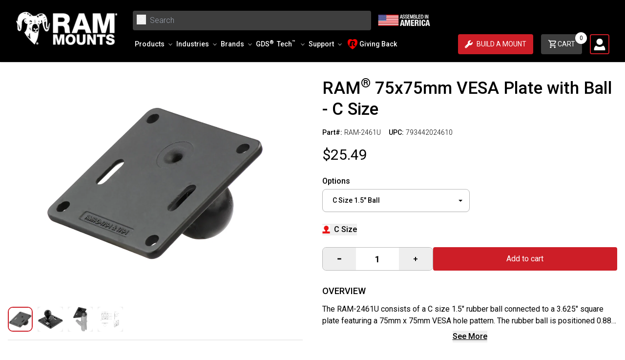

--- FILE ---
content_type: text/javascript
request_url: https://rammount.com/cdn/shop/t/395/assets/share.js?v=1127695653926336891763587006
body_size: -382
content:
customElements.get("share-button")||customElements.define("share-button",class extends HTMLElement{constructor(){super(),this.elements={shareButton:this.querySelector("button"),shareSummary:this.querySelector("summary"),closeButton:this.querySelector(".share-button__close"),successMessage:this.querySelector(".share-button__message"),urlInput:this.querySelector("input")},this.urlToShare=this.elements.urlInput?this.elements.urlInput.value:document.location.href,navigator.share?(this.mainDetailsToggle.setAttribute("hidden",""),this.elements.shareButton.classList.remove("hidden"),this.elements.shareButton.addEventListener("click",()=>{navigator.share({url:this.urlToShare,title:document.title})})):(this.addEventListener("toggle",this.toggleDetails.bind(this)),this.querySelector(".share-button__copy").addEventListener("click",this.copyToClipboard.bind(this)),this.querySelector(".share-button__close").addEventListener("click",this.close.bind(this))),this.shareToggle=this.querySelector("details")}toggleDetails(){this.open||(this.elements.successMessage.classList.add("hidden"),this.elements.successMessage.textContent="",this.elements.closeButton.classList.add("hidden"),this.elements.shareSummary.focus())}copyToClipboard(){navigator.clipboard.writeText(this.elements.urlInput.value).then(()=>{this.elements.successMessage.classList.remove("hidden"),this.elements.closeButton.classList.remove("hidden"),this.elements.closeButton.focus()})}updateUrl(url){this.urlToShare=url,this.elements.urlInput.value=url}close(){this.shareToggle.removeAttribute("open"),this.shareToggle.querySelector("summary").setAttribute("aria-expanded",!1),this.elements.successMessage.classList.add("hidden"),this.elements.closeButton.classList.add("hidden")}});
//# sourceMappingURL=/cdn/shop/t/395/assets/share.js.map?v=1127695653926336891763587006


--- FILE ---
content_type: text/javascript
request_url: https://rammount.com/cdn/shop/t/395/compiled_assets/scripts.js?v=126843
body_size: 3667
content:
(function(){var __sections__={};(function(){for(var i=0,s=document.getElementById("sections-script").getAttribute("data-sections").split(",");i<s.length;i++)__sections__[s[i]]=!0})(),function(){if(__sections__.blog)try{class SearchBlogs extends HTMLElement{constructor(){super(),this.input=this.querySelector("#blog-search"),this.results=[],this.articlesContainter=document.querySelector("[data-articles]"),this.resultsContainter=document.querySelector("[data-results]")}connectedCallback(){this.input.addEventListener("input",this.debounce(event=>{this.onChange(event)},500).bind(this))}onChange(){const searchTerm=this.input.value.trim();searchTerm.length?fetch(`/search?q=${encodeURIComponent(searchTerm)}&view=blogs&type=article`,{method:"GET"}).then(response=>response.json()).then(parsedState=>{this.results=parsedState.results,this.setResults()}).catch(error=>{console.error("Error:",error)}):(this.articlesContainter.classList.remove("hidden"),this.resultsContainter.classList.add("hidden"))}setResults(){if(this.results.length>0){let html="";for(let i=0;i<this.results.length;i++){const item=this.results[i];html+=` <div class="blog-articles__article article shadow-xl"  ><div class="card-wrapper underline-links-hover">
                  <div class="card article-card relative card-- article-card__image--medium card--media"
                    style="--ratio-percent: 66.650390625%;">
                    <div class="card__inner flex relative items-stretch grid grid-rows-1 {% if settings.card_style == 'standard' %} color-{{ settings.card_color_scheme }}{% endif %}{% if article.image and show_image or settings.card_style == 'standard' %} ratio{% endif %}" style="--ratio-percent: {{ 1 | divided_by: ratio | times: 100 }}%;">
                        <div class="article-card__image-wrapper card__media w-full relative mb-4">
                          <div class="article-card__image overflow-hidden media media--hover-effect" {% if section.settings.media_height == 'adapt' %} style="padding-bottom: {{ 1 | divided_by: article.image.aspect_ratio | times: 100 }}%;"{% endif %}>
                            <img
                              src="${item.thumbnail}"
                              class="motion-reduce relative h-full w-full object-cover"
                            >
                          </div>
                        </div>
                    </div>
                    <div class="card__content md:px-8 px-8 py-4 pb-16  ">
                      <div class="card__information md:text-left">
                        <h3 class="card__heading mb-6  sm:text-lg ">
                          <a href="${item.url}" class="full-unstyled-link">
                            ${item.title}
                          </a>
                        </h3>
                        <div class="article-card__info caption-with-letter-spacing h5 flex flex-wrap">
                          <span class=" text-grayBtn caption-with-letter-spacing text-base font-heading">${item.date}</span>
                        </div>
                        <p class="article-card__excerpt rte-width mt-4">
                          ${item.text_content}
                        </p>
                      </div>
                    </div>
                  </div>
                </div></div>`}this.resultsContainter.innerHTML=html}this.articlesContainter.classList.add("hidden"),this.resultsContainter.classList.remove("hidden")}debounce(fn,wait){let t;return(...args)=>{clearTimeout(t),t=setTimeout(()=>fn.apply(this,args),wait)}}}customElements.define("search-blogs",SearchBlogs)}catch(e){console.error(e)}}(),function(){if(!(!__sections__["featured-carousel"]&&!Shopify.designMode))try{class FeaturedCarousel extends HTMLElement{constructor(){super()}connectedCallback(){document.readyState==="complete"?this.init():window.addEventListener("load",()=>this.init())}init(){this.swiper=new Swiper(this.querySelector("[data-swiper]"),{direction:"horizontal",loop:!1,slidesPerView:1,spaceBetween:24,navigation:{nextEl:"[data-swiper-button-next]",prevEl:"[data-swiper-button-prev]"},speed:2e3,breakpoints:{768:{slidesPerGroup:1,slidesPerView:1},992:{slidesPerGroup:2,slidesPerView:2},2e3:{slidesPerGroup:3,slidesPerView:3},2400:{slidesPerGroup:3,slidesPerView:3}}})}}customElements.define("featured-carousel",FeaturedCarousel)}catch(e){console.error(e)}}(),function(){if(!(!__sections__.header&&!Shopify.designMode))try{window.addEventListener("load",()=>{[...document.querySelectorAll("[data-copy]")].forEach(button=>{button.addEventListener("click",()=>{navigator.clipboard.writeText(button.textContent).then(()=>{button.textContent="Copied!",setTimeout(()=>{button.textContent=button.dataset.copy},1e3)})})})})}catch(e){console.error(e)}}(),function(){if(!(!__sections__["hero-carousel"]&&!Shopify.designMode))try{class HeroSlider extends HTMLElement{constructor(){super()}connectedCallback(){window.addEventListener("load",()=>{const nav={nextEl:".swiper-button-next",prevEl:".swiper-button-prev"},scope=this;this.swiper=new Swiper(this.querySelector("[data-swiper]"),{allowTouchMove:!0,direction:"horizontal",loop:!0,spaceBetween:0,slidesPerView:1,preloadImages:!1,lazy:{loadPrevNext:!0,loadPrevNextAmount:1},watchSlidesVisibility:!0,watchSlidesProgress:!0,autoplay:this.dataset.autoplay==="true"?{delay:15e3,disableOnInteraction:!1}:!1,speed:Number(this.dataset.speed),navigation:{nextEl:".swiper-next",prevEl:".swiper-prev"},on:{init:function(){const slide=scope.querySelector(".swiper-slide-active .hero");if(slide){let navColor=slide.dataset.arrow;scope.querySelector(".swiper-next").style.color=navColor,scope.querySelector(".swiper-prev").style.color=navColor}}}}),this.swiper.on("slideChangeTransitionStart",function(){let navColor=scope.querySelector(".swiper-slide-active .hero").dataset.arrow;scope.querySelector(".swiper-next").style.color=navColor,scope.querySelector(".swiper-prev").style.color=navColor})})}}customElements.define("hero-carousel",HeroSlider)}catch(e){console.error(e)}}(),function(){if(!(!__sections__["partner-carousel"]&&!Shopify.designMode))try{class PartnerSlider extends HTMLElement{constructor(){super()}connectedCallback(){window.addEventListener("load",()=>{const nav={nextEl:"[data-swiper-button-next]",prevEl:"[data-swiper-button-prev]"};this.swiper=new Swiper(this.querySelector("[data-swiper]"),{allowTouchMove:!0,direction:"horizontal",loop:!0,spaceBetween:0,slidesPerView:2,autoplay:this.dataset.autoplay==="true",speed:Number(this.dataset.speed),navigation:this.dataset.arrows==="true"?nav:!1,breakpoints:{768:{slidesPerGroup:3,slidesPerView:3},992:{slidesPerGroup:4,slidesPerView:4},1280:{slidesPerView:Number(this.dataset.slider_slides)}}})})}}customElements.define("partner-carousel",PartnerSlider)}catch(e){console.error(e)}}(),function(){if(!(!__sections__["partner-logos"]&&!Shopify.designMode))try{class IconSlider extends HTMLElement{constructor(){super()}connectedCallback(){window.addEventListener("load",()=>{this.swiper=new Swiper(this.querySelector("[data-swiper]"),{allowTouchMove:!0,direction:"horizontal",loop:!1,spaceBetween:0,slidesPerView:2,speed:Number(this.dataset.speed),navigation:{nextEl:"[data-swiper-button-next]",prevEl:"[data-swiper-button-prev]"},breakpoints:{768:{slidesPerGroup:3,slidesPerView:3},992:{slidesPerGroup:4,slidesPerView:4},1280:{slidesPerView:Number(this.dataset.slider_slides)}}})})}}customElements.define("icon-carousel",IconSlider)}catch(e){console.error(e)}}(),function(){if(!(!__sections__["products-mentioned"]&&!Shopify.designMode))try{class IconSlider extends HTMLElement{constructor(){super()}connectedCallback(){window.addEventListener("load",()=>{this.swiper=new Swiper(this.querySelector("[data-swiper]"),{allowTouchMove:!0,direction:"horizontal",loop:!1,spaceBetween:0,slidesPerView:2,speed:Number(this.dataset.speed),navigation:{nextEl:"[data-swiper-button-next]",prevEl:"[data-swiper-button-prev]"},breakpoints:{768:{slidesPerGroup:1,slidesPerView:1},992:{slidesPerGroup:4,slidesPerView:4},1280:{slidesPerView:Number(this.dataset.slider_slides)}}})})}}customElements.define("icon-carousel",IconSlider)}catch(e){console.error(e)}}(),function(){if(!(!__sections__["ram-images-with-title"]&&!Shopify.designMode))try{class IconSlider extends HTMLElement{constructor(){super()}connectedCallback(){window.addEventListener("load",()=>{this.swiper=new Swiper(this.querySelector("[data-swiper]"),{allowTouchMove:!0,direction:"horizontal",loop:!1,spaceBetween:0,slidesPerView:2,speed:Number(this.dataset.speed),navigation:{nextEl:"[data-swiper-button-next]",prevEl:"[data-swiper-button-prev]"},breakpoints:{768:{slidesPerGroup:3,slidesPerView:3},992:{slidesPerGroup:4,slidesPerView:4},1280:{slidesPerView:Number(this.dataset.slider_slides)}}})})}}customElements.define("icon-carousel",IconSlider)}catch(e){console.error(e)}}(),function(){if(!(!__sections__["ram-images"]&&!Shopify.designMode))try{class IconSlider extends HTMLElement{constructor(){super()}connectedCallback(){window.addEventListener("load",()=>{this.swiper=new Swiper(this.querySelector("[data-swiper]"),{allowTouchMove:!0,direction:"horizontal",loop:!1,spaceBetween:0,slidesPerView:2,speed:Number(this.dataset.speed),navigation:{nextEl:"[data-swiper-button-next]",prevEl:"[data-swiper-button-prev]"},breakpoints:{768:{slidesPerGroup:3,slidesPerView:3},992:{slidesPerGroup:4,slidesPerView:4},1280:{slidesPerView:Number(this.dataset.slider_slides)}}})})}}customElements.define("icon-carousel",IconSlider)}catch(e){console.error(e)}}(),function(){if(!(!__sections__["short-form-videos"]&&!Shopify.designMode))try{class ShortFormVideos extends HTMLElement{constructor(){super(),this.swiper=null,this.videoCount=parseInt(this.dataset.videoCount)||1}connectedCallback(){this.initSwiper(),this.initPlayButtons(),this.initNavWidth(),this.initSlideClick(),this.initKeyboardNav()}initSwiper(){const swiperEl=this.querySelector("[data-swiper]");if(!swiperEl||typeof Swiper>"u")return;const prevBtn=this.querySelector("[data-prev]"),nextBtn=this.querySelector("[data-next]"),progressFill=this.querySelector("[data-progress-fill]"),progressTrack=this.querySelector("[data-progress-track]");this.swiper=new Swiper(swiperEl,{slidesPerView:1.15,spaceBetween:16,speed:400,grabCursor:!0,breakpoints:{768:{slidesPerView:1.25,spaceBetween:24},1024:{slidesPerView:1.35,spaceBetween:32}},navigation:{prevEl:prevBtn,nextEl:nextBtn},on:{init:swiper=>{this.updateProgress(swiper,progressFill,progressTrack),setTimeout(()=>this.updateNavWidth(),50)},slideChange:swiper=>{this.updateProgress(swiper,progressFill,progressTrack),this.pauseAllVideos()},resize:()=>{this.updateNavWidth()}}})}updateProgress(swiper,progressFill,progressTrack){if(!progressFill||!progressTrack)return;const currentIndex=swiper.activeIndex+1,totalSlides=this.videoCount,progressPercent=currentIndex/totalSlides*100;progressFill.style.width=`${progressPercent}%`,progressTrack.setAttribute("aria-valuenow",currentIndex)}initNavWidth(){this.navControls=this.querySelector("[data-nav-controls]"),this.updateNavWidth(),this.resizeObserver=new ResizeObserver(()=>{this.updateNavWidth()}),this.resizeObserver.observe(this)}updateNavWidth(){if(!this.navControls||!this.swiper)return;const activeSlide=this.querySelector(".swiper-slide-active");if(activeSlide){const slideWidth=activeSlide.offsetWidth;this.navControls.style.width=`${slideWidth}px`}}initSlideClick(){this.querySelectorAll(".swiper-slide").forEach(slide=>{slide.addEventListener("click",e=>{if(!this.swiper)return;const slideIndex=parseInt(slide.dataset.index),activeIndex=this.swiper.activeIndex;if(slideIndex!==activeIndex){if(e.target.closest("[data-play-button]")||e.target.closest("video"))return;this.swiper.slideTo(slideIndex)}})})}initKeyboardNav(){this.setAttribute("tabindex","0"),this.addEventListener("keydown",e=>{this.swiper&&(e.key==="ArrowLeft"?(e.preventDefault(),this.swiper.slidePrev()):e.key==="ArrowRight"&&(e.preventDefault(),this.swiper.slideNext()))})}initPlayButtons(){this.querySelectorAll("[data-play-button]").forEach(button=>{button.addEventListener("click",e=>{e.preventDefault(),e.stopPropagation();const videoCard=button.closest(".video-card");if(!videoCard)return;const poster=videoCard.querySelector("[data-video-poster]"),wrapper=videoCard.querySelector("[data-video-wrapper]");poster&&poster.classList.add("hidden"),button.classList.add("hidden"),videoCard.classList.add("is-playing");const videoEl=videoCard.querySelector("[data-video-element]");if(videoEl){videoEl.play();return}const youtubeContainer=videoCard.querySelector("[data-youtube-container]"),youtubeIframe=videoCard.querySelector("[data-youtube-iframe]");youtubeContainer&&youtubeIframe&&(youtubeContainer.classList.remove("hidden"),!youtubeIframe.src&&youtubeIframe.dataset.src&&(youtubeIframe.src=youtubeIframe.dataset.src))})})}pauseAllVideos(){this.querySelectorAll("[data-video-element]").forEach(video=>{video.paused||video.pause()}),this.querySelectorAll("[data-youtube-iframe]").forEach(iframe=>{if(iframe.src){const src=iframe.src;iframe.src="",iframe.src=src.replace("autoplay=1","autoplay=0")}});const posters=this.querySelectorAll("[data-video-poster].hidden"),playButtons=this.querySelectorAll("[data-play-button].hidden"),youtubeContainers=this.querySelectorAll("[data-youtube-container]:not(.hidden)"),playingCards=this.querySelectorAll(".video-card.is-playing");posters.forEach(poster=>poster.classList.remove("hidden")),playButtons.forEach(btn=>btn.classList.remove("hidden")),youtubeContainers.forEach(container=>container.classList.add("hidden")),playingCards.forEach(card=>card.classList.remove("is-playing"))}disconnectedCallback(){this.swiper&&this.swiper.destroy(),this.resizeObserver&&this.resizeObserver.disconnect()}}customElements.define("short-form-videos",ShortFormVideos)}catch(e){console.error(e)}}(),function(){if(!(!__sections__["testimonial-slider"]&&!Shopify.designMode))try{class Slider extends HTMLElement{constructor(){super()}connectedCallback(){window.addEventListener("load",()=>{this.swiper=new Swiper(this.querySelector("[data-swiper]"),{autoplay:{delay:Number(this.dataset.speed),disableOnInteraction:!1},direction:"horizontal",loop:!1,navigation:{nextEl:"[data-swiper-button-next]",prevEl:"[data-swiper-button-prev]"},slidesPerView:"auto",speed:Number(this.dataset.speed)})})}}customElements.define("testimonial-slider",Slider)}catch(e){console.error(e)}}(),function(){if(!(!__sections__["video-hero"]&&!Shopify.designMode))try{class VideoHero extends HTMLElement{constructor(){super(),this.videos=this.querySelectorAll("video"),this.container=this.querySelector(".video-container"),this.prefersReducedMotion=window.matchMedia("(prefers-reduced-motion: reduce)").matches,this.observers=[],this.youtubePlayer=null,this.vimeoPlayer=null}connectedCallback(){this.setupVideoErrorHandling(),this.setupAccessibility(),this.prefersReducedMotion?this.videos.forEach(video=>{video.pause(),video.removeAttribute("autoplay")}):this.setupAutoplay(),this.setupPerformanceOptimizations(),this.setupSoundControl(),this.setupProgressBar(),this.setupScrollAnimations(),this.setupEmbedPlayers()}setupVideoErrorHandling(){this.videos.forEach(video=>{video.addEventListener("error",e=>{console.warn("Video failed to load:",e),this.container.classList.add("video-error"),this.announceToScreenReader("Video failed to load. Showing fallback image.")}),video.addEventListener("loadeddata",()=>{this.container.classList.remove("video-error")})})}setupAccessibility(){this.videos.forEach(video=>{video.hasAttribute("controls")&&video.addEventListener("keydown",e=>{e.code==="Space"&&(e.preventDefault(),video.paused?video.play():video.pause()),e.code==="ArrowLeft"&&(e.preventDefault(),video.currentTime=Math.max(0,video.currentTime-5)),e.code==="ArrowRight"&&(e.preventDefault(),video.currentTime=Math.min(video.duration,video.currentTime+5))})})}setupAutoplay(){this.dataset.autoplay==="true"&&this.videos.forEach(video=>{video.setAttribute("playsinline",""),video.hasAttribute("muted")&&video.setAttribute("muted","");const observer=new IntersectionObserver(entries=>{entries.forEach(entry=>{if(entry.isIntersecting){const playPromise=video.play();playPromise!==void 0&&playPromise.then(()=>{}).catch(error=>{console.warn("Autoplay prevented:",error),video.muted=!0,video.play().catch(()=>{this.container.classList.add("video-error")})})}else this.dataset.loop!=="true"&&video.pause()})},{threshold:.25,rootMargin:"50px"});observer.observe(video),this.observers.push(observer)})}setupSoundControl(){const soundButton=this.querySelector(".sound-control-button");if(!soundButton)return;soundButton.addEventListener("click",()=>{this.videos.forEach(video=>{video.muted=!video.muted,soundButton.classList.toggle("muted",video.muted),localStorage.setItem("videoHeroMuted",video.muted)})});const savedMutedState=localStorage.getItem("videoHeroMuted");if(savedMutedState!==null){const isMuted=savedMutedState==="true";this.videos.forEach(video=>{video.muted=isMuted}),soundButton.classList.toggle("muted",isMuted)}}setupProgressBar(){const progressBar=this.querySelector(".video-progress-fill");progressBar&&this.videos.forEach(video=>{video.addEventListener("timeupdate",()=>{if(video.duration){const progress=video.currentTime/video.duration*100;progressBar.style.width=`${progress}%`}})})}setupScrollAnimations(){const textContent=this.querySelector('.text-content[data-scroll-animation="true"]');if(!textContent)return;const observer=new IntersectionObserver(entries=>{entries.forEach(entry=>{entry.isIntersecting&&!entry.target.classList.contains("scroll-animate-in")&&entry.target.classList.add("scroll-animate-in")})},{threshold:.2,rootMargin:"0px 0px -100px 0px"});observer.observe(textContent),this.observers.push(observer)}setupEmbedPlayers(){const youtubeContainer=this.querySelector(".youtube-embed");if(youtubeContainer){const videoId=youtubeContainer.dataset.videoId;videoId&&this.loadYouTubeAPI(()=>{this.youtubePlayer=new YT.Player(youtubeContainer.id,{videoId,playerVars:{autoplay:this.dataset.autoplay==="true"?1:0,loop:this.dataset.loop==="true"?1:0,mute:1,controls:0,playsinline:1,rel:0}})})}const vimeoContainer=this.querySelector(".vimeo-embed");if(vimeoContainer){const videoId=vimeoContainer.dataset.videoId;videoId&&this.loadVimeoAPI(()=>{this.vimeoPlayer=new Vimeo.Player(vimeoContainer.id,{id:videoId,autoplay:this.dataset.autoplay==="true",loop:this.dataset.loop==="true",muted:!0,controls:!1,background:!0})})}}loadYouTubeAPI(callback){if(window.YT&&window.YT.Player)callback();else{const tag=document.createElement("script");tag.src="https://www.youtube.com/iframe_api";const firstScriptTag=document.getElementsByTagName("script")[0];firstScriptTag.parentNode.insertBefore(tag,firstScriptTag),window.onYouTubeIframeAPIReady=callback}}loadVimeoAPI(callback){if(window.Vimeo&&window.Vimeo.Player)callback();else{const script=document.createElement("script");script.src="https://player.vimeo.com/api/player.js",script.onload=callback,document.head.appendChild(script)}}setupPerformanceOptimizations(){this.videos.forEach(video=>{video.addEventListener("loadstart",()=>{this.addLoadingIndicator()}),video.addEventListener("canplay",()=>{this.removeLoadingIndicator()}),video.addEventListener("stalled",()=>{console.warn("Video playback stalled")});let waitingTimeout;video.addEventListener("waiting",()=>{waitingTimeout=setTimeout(()=>{this.addLoadingIndicator()},500)}),video.addEventListener("playing",()=>{clearTimeout(waitingTimeout),this.removeLoadingIndicator()})}),this.querySelectorAll(".hero-button").forEach(button=>{button.addEventListener("mouseenter",()=>{const link=button.getAttribute("href");if(link&&!link.startsWith("#")){const prefetchLink=document.createElement("link");prefetchLink.rel="prefetch",prefetchLink.href=link,document.head.appendChild(prefetchLink)}},{once:!0})})}addLoadingIndicator(){this.loadingIndicator||(this.loadingIndicator=document.createElement("div"),this.loadingIndicator.className="video-loading",this.loadingIndicator.setAttribute("aria-live","polite"),this.loadingIndicator.innerHTML='<span class="sr-only">Loading video...</span>',this.container.appendChild(this.loadingIndicator))}removeLoadingIndicator(){this.loadingIndicator&&(this.loadingIndicator.remove(),this.loadingIndicator=null)}announceToScreenReader(message){const announcement=document.createElement("div");announcement.setAttribute("role","status"),announcement.setAttribute("aria-live","polite"),announcement.className="sr-only",announcement.textContent=message,this.appendChild(announcement),setTimeout(()=>announcement.remove(),3e3)}disconnectedCallback(){this.videos.forEach(video=>{video.pause(),video.src=""}),this.observers.forEach(observer=>{observer.disconnect()}),this.observers=[],this.youtubePlayer&&this.youtubePlayer.destroy&&this.youtubePlayer.destroy(),this.vimeoPlayer&&this.vimeoPlayer.destroy&&this.vimeoPlayer.destroy()}}customElements.define("video-hero",VideoHero)}catch(e){console.error(e)}}()})();
//# sourceMappingURL=/cdn/shop/t/395/compiled_assets/scripts.js.map?v=126843


--- FILE ---
content_type: text/javascript
request_url: https://rammount.com/cdn/shop/t/395/assets/menu-drawer.js?v=52464796570529380901763587002
body_size: 132
content:
class MenuDrawer extends HTMLElement{constructor(){super(),this.drawerToggles=[...document.querySelectorAll("[data-drawer-toggle]")],this.searchToggle=document.querySelector("[data-search-toggle]"),this.searchForm=document.querySelector("[data-search-form]"),this.closeForm=document.querySelector("[data-search-close]"),this.menus=[...this.querySelectorAll("[data-menu]")],this.menuWrap=this.querySelector("[data-menu-wrap]")}connectedCallback(){this.drawerToggles.forEach(btn=>{btn.addEventListener("click",()=>{this.dataset.isOpen?this.close():this.open()})}),this.searchToggle.addEventListener("click",()=>{this.searchForm.classList.remove("invisible"),this.searchForm.classList.add("visible"),this.searchForm.classList.add("animate-fade")}),this.closeForm.addEventListener("click",()=>{this.searchForm.classList.remove("visible"),this.searchForm.classList.add("invisible")}),this.querySelectorAll(".header__submenu:not(.navmenu-meganav) .navmenu-link-parent").forEach(submenu=>{submenu.addEventListener("click",this.toggleSubmenu.bind(this))}),document.readyState==="complete"?this.setOffset():window.addEventListener("load",()=>{this.setOffset()})}toggleSubmenu(event){event.preventDefault();const $target=event.currentTarget;$target.nextElementSibling.getAttribute("data-animation-state")=="open"?this.closeSubmenu($target):this.openSubmenu($target)}openSubmenu($target){$target.nextElementSibling.setAttribute("data-animation-state","open")}closeSubmenu($target){$target.nextElementSibling.setAttribute("data-animation-state","closed")}setOffset(){const headerHeight=document.querySelector("[data-header]")?.scrollHeight??0,announcementHeight=document.querySelector("[data-announcement-bar]")?.scrollHeight??0,offset=headerHeight+announcementHeight;this.style.top=`${offset}px`}open(){this.setAttribute("data-is-open",!0),this.classList.remove("-translate-x-full"),this.drawerToggles.forEach(btn=>{[...btn.children][0]?.classList.add("hidden"),[...btn.children][1]?.classList.remove("hidden")}),window.addEventListener("click",e=>{this.handleBodyClick(e)})}close(){this.removeAttribute("data-is-open",!0),this.classList.add("-translate-x-full"),this.drawerToggles.forEach(btn=>{[...btn.children][1]?.classList.add("hidden"),[...btn.children][0]?.classList.remove("hidden")}),window.removeEventListener("click",e=>{this.handleBodyClick(e)})}animateMenus(){const activeIndex=parseInt(this.activeMenu.replace(/\D/g,""),10);this.menus.forEach(menu=>{const currentIndex=parseInt(menu.dataset.id.replace(/\D/g,""),10);currentIndex===activeIndex?(menu.classList.remove("opacity-0","translate-x-full","-translate-x-full"),this.menuWrap.style.height=`${menu.scrollHeight}px`):currentIndex>activeIndex?(menu.classList.remove("-translate-x-full"),menu.classList.add("opacity-0","translate-x-full")):(menu.classList.remove("translate-x-full"),menu.classList.add("opacity-0","-translate-x-full"))}),this.menuSelectionButtons.forEach(btn=>{parseInt(btn.dataset.id.replace(/\D/g,""),10)===activeIndex?btn.classList.add("btn-dark"):btn.classList.remove("btn-dark")})}handleBodyClick(e){const{target}=e;target!==this&&!target.closest("menu-drawer")&&!target.closest("[data-drawer-toggle]")&&this.close()}}customElements.define("menu-drawer",MenuDrawer);
//# sourceMappingURL=/cdn/shop/t/395/assets/menu-drawer.js.map?v=52464796570529380901763587002


--- FILE ---
content_type: text/javascript
request_url: https://snapui.searchspring.io/7fzx1y/bundle.chunk.bedb9aa1.73.js
body_size: 6182
content:
"use strict";(globalThis.productionBundleChunks=globalThis.productionBundleChunks||[]).push([[73],{418:(e,t,n)=>{n.d(t,{_:()=>d});var o=n(4247),a=n(7950),i=n(6247),r=n.n(i),l=n(8157),s=n(6858),c=n(1739);const u={inlineBanner:function(e){let{width:t}=e;return(0,a.AH)({height:"100%",display:"flex",flexDirection:"column",justifyContent:"center",alignItems:"center",width:t,"&.ss__inline-banner--grid":{flexDirection:"column"},"&.ss__inline-banner--list":{flexDirection:"row",display:"block",width:"100%"},"& iframe":{maxWidth:"100%"}})}};function d(e){const t=(0,s.a)(),n={layout:c.PE.GRID,width:"auto",...t?.components?.inlineBanner,...e,...e.theme?.components?.inlineBanner},{banner:i,disableStyles:d,className:_,width:p,layout:f,onClick:m,style:g}=n,h={};return d?g&&(h.css=[g]):h.css=[u.inlineBanner({width:p}),g],i&&i.value?(0,a.Y)(l._,null,(0,a.Y)("div",{onClick:function(e){m&&m(e,i)},className:r()("ss__inline-banner",`ss__inline-banner--${f}`,_),...h,dangerouslySetInnerHTML:{__html:i.value}})):(0,a.Y)(o.FK,null)}},970:(e,t,n)=>{n.d(t,{U:()=>a});var o=n(1811);function a(e,t){if("undefined"==typeof window||void 0===window.matchMedia)return!1;const n=window.matchMedia(e),[a,i]=(0,o.J0)(!!n.matches);return(0,o.vJ)(function(){const e=function(){return i(!!n.matches)};return n.addListener(e),function(){t instanceof Function&&t(),n.removeListener(e)}},[]),a}},5171:(e,t,n)=>{n.d(t,{l:()=>o});const o=function(e){let t,n=arguments.length>1&&void 0!==arguments[1]?arguments[1]:{delay:333,focusElem:!0};return{onMouseEnter:function(o){clearTimeout(t),t=window.setTimeout(function(){n.focusElem&&o.target.focus(),e&&e()},n.delay||333)},onMouseLeave:function(){clearTimeout(t)}}}},6108:(e,t,n)=>{n.d(t,{l:()=>d});var o=n(4247),a=n(7950),i=n(6247),r=n.n(i),l=n(8157),s=n(6858),c=n(9215);const u={banner:function(){return(0,a.AH)({"& iframe, img":{maxWidth:"100%",height:"auto"}})}};function d(e){const t=(0,s.a)(),n={...t?.components?.banner,...e,...e.theme?.components?.banner},{content:i,type:d,disableStyles:_,className:p,style:f}=n;if(d===c.c.INLINE)return console.warn(`BannerType '${c.c.INLINE}' is not supported in <Banner /> component`),(0,a.Y)(o.FK,null);const m={};let g;return _?f&&(m.css=[f]):m.css=[u.banner(),f],i&&i[d]&&(g=i[d]),g&&g.length?(0,a.Y)(l._,null,(0,a.Y)("div",{className:r()("ss__banner",`ss__banner--${d}`,p),...m,dangerouslySetInnerHTML:{__html:g.join("")}})):(0,a.Y)(o.FK,null)}},6122:(e,t,n)=>{n.d(t,{S:()=>_});var o=n(4247),a=n(7950),i=n(6247),r=n.n(i),l=n(6804),s=n(8157),c=n(6858),u=n(5171);const d=function(e){let{columns:t,gapSize:n,theme:o}=e;return(0,a.AH)({display:"flex",flexFlow:"row wrap",gridTemplateColumns:`repeat(${t}, 1fr)`,gap:n,gridAutoRows:"1fr","& .ss__facet-grid-options__option":{display:"flex",justifyContent:"center",alignItems:"center",flex:"0 1 auto",border:`1px solid ${o?.colors?.primary||"#333"}`,textAlign:"center",wordBreak:"break-all",boxSizing:"border-box",padding:"1em 0",width:`calc(100% / ${t} - ${2*Math.round((t+2)/2)}px)`,margin:`0 ${n} ${n} 0`,[`:nth-of-type(${t}n)`]:{marginRight:"0"},"&.ss__facet-grid-options__option--filtered":{background:o?.colors?.primary||"#ccc",color:o?.colors?.text?.secondary},"&:hover:not(.ss__facet-grid-options__option--filtered)":{cursor:"pointer",background:o?.colors?.hover||"#f8f8f8"},"& .ss__facet-grid-options__option__value":{"&.ss__facet-grid-options__option__value--smaller":{fontSize:"70%"}}},"@supports (display: grid)":{display:"grid","& .ss__facet-grid-options__option":{padding:"0",margin:"0",width:"initial"},"&::before":{content:'""',width:0,paddingBottom:"100%",gridRow:"1 / 1",gridColumn:"1 / 1"},"&> *:first-of-type":{gridRow:"1 / 1",gridColumn:"1 / 1"}}})},_=(0,l.PA)(function(e){const t=(0,c.a)(),n={...t,...e.theme},i={columns:4,gapSize:"8px",...t?.components?.facetGridOptions,...e,...e.theme?.components?.facetGridOptions},{values:l,columns:_,gapSize:p,onClick:f,previewOnFocus:m,valueProps:g,facet:h,disableStyles:v,className:b,style:y}=i,k={};v?y&&(k.css=[y]):k.css=[d({columns:_,gapSize:p,theme:n}),y];const w=l||h?.refinedValues;return w?.length?(0,a.Y)(s._,null,(0,a.Y)("div",{...k,className:r()("ss__facet-grid-options",b)},w.map(function(e){return(0,a.Y)("a",{className:r()("ss__facet-grid-options__option",{"ss__facet-grid-options__option--filtered":e.filtered}),"aria-label":e.filtered?`remove selected filter ${h?.label||""} - ${e.label}`:h?.label?`filter by ${h?.label} - ${e.label}`:`filter by ${e.label}`,href:e.url?.link?.href,...g,onClick:function(t){e.url?.link?.onClick(t),f&&f(t)},...m?(0,u.l)(function(){return e?.preview&&e.preview()}):{}},(0,a.Y)("span",{className:r()("ss__facet-grid-options__option__value",{"ss__facet-grid-options__option__value--smaller":e.label.length>3})},e.label))}))):(0,a.Y)(o.FK,null)})},6444:(e,t,n)=>{n.d(t,{l:()=>y});var o=n(4247),a=n(1811),i=n(6804),r=n(7950),l=n(6247),s=n.n(l),c=n(8599);function u(){return u=Object.assign||function(e){for(var t=1;t<arguments.length;t++){var n=arguments[t];for(var o in n)Object.prototype.hasOwnProperty.call(n,o)&&(e[o]=n[o])}return e},u.apply(this,arguments)}function d(e,t){if(null==e)return{};var n,o,a={},i=Object.keys(e);for(o=0;o<i.length;o++)n=i[o],t.indexOf(n)>=0||(a[n]=e[n]);return a}var _=function(e){return[].concat(e).sort(function(e,t){return Number(e)-Number(t)})},p={getPercentageForValue:function(e,t,n){return Math.max(0,Math.min(100,(e-t)/(n-t)*100))},getValueForClientX:function(e,t,n,o){return(o-n)*((e-t.left)/t.width)+n}};var f=n(6858),m=n(8157);function g(e,t){for(var n=[];t>0;n[--t]=e);return n.join("")}function h(){for(var e=arguments.length,t=new Array(e),n=0;n<e;n++)t[n]=arguments[n];for(var o,a,i,r,l,s=0,c=t[s++],u=[];c;){if(a=/^[^\x25]+/.exec(c))u.push(a[0]);else if(a=/^\x25{2}/.exec(c))u.push("%");else{if(!(a=/^\x25(?:(\d+)\$)?(\+)?(0|'[^$])?(-)?(\d+)?(?:\.(\d+))?([b-fosuxX])/.exec(c)))throw"Huh ?!";if(null==(o=t[a[1]||s++])||null==o)throw"Too few arguments.";if(/[^s]/.test(a[7])&&"number"!=typeof o)throw"Expecting number but found "+typeof o;switch(a[7]){case"b":o=o.toString(2);break;case"c":o=String.fromCharCode(o);break;case"d":o=parseInt(o);break;case"e":o=a[6]?o.toExponential(a[6]):o.toExponential();break;case"f":o=a[6]?parseFloat(o).toFixed(a[6]):parseFloat(o);break;case"o":o=o.toString(8);break;case"s":o=(o=String(o))&&a[6]?o.substring(0,a[6]):o;break;case"u":o=Math.abs(o);break;case"x":o=o.toString(16);break;case"X":o=o.toString(16).toUpperCase()}o=/[def]/.test(a[7])&&a[2]&&o>0?"+"+o:o,r=a[3]?"0"==a[3]?"0":a[3].charAt(1):" ",l=a[5]-String(o).length,i=a[5]?g(r,l):"",u.push(a[4]?o+i:i+o)}c=c.substring(a[0].length)}return u.join("")}var v=n(9538);const b=function(e){let{railColor:t,trackColor:n,handleColor:o,valueTextColor:a,handleDraggingColor:i,showTicks:l,stickyHandleLabel:s,tickTextColor:c,theme:u}=e;return(0,r.AH)({display:"flex",flexDirection:"column",marginTop:"5px",marginBottom:l&&s?"20px":l||s?"10px":"5px","& .ss__facet-slider__slider":{position:"relative",display:"inline-block",height:"8px",width:"calc(100% - 2rem)",margin:s?"1rem":"0 1rem",top:"10px"},"& .ss__facet-slider__tick":{"&:before":{content:"''",position:"absolute",left:"0",background:"rgba(0, 0, 0, 0.2)",height:"5px",width:"2px",transform:"translate(-50%, 0.7rem)"},"& .ss__facet-slider__tick__label":{position:"absolute",fontSize:"0.6rem",color:c,top:"100%",transform:"translate(-50%, 1.2rem)",whiteSpace:"nowrap"}},"& .ss__facet-slider__rail":{background:t||u?.colors?.primary||"#333",height:"100%"},"& .ss__facet-slider__segment":{background:n||u?.colors?.secondary||"#ccc",height:"100%"},"& .ss__facet-slider__handles":{textAlign:"center","& button":{"& .ss__facet-slider__handle":{background:o||u?.colors?.primary||"#333",display:"flex",alignItems:"center",justifyContent:"center",width:"1.6rem",height:"1.6rem",borderRadius:"100%",fontSize:"0.7rem",whiteSpace:"nowrap",color:a||"initial",fontWeight:"normal",transform:"translateY(0) scale(0.9)",transition:"all 0.4s cubic-bezier(0.175, 0.885, 0.32, 1.275)",position:"relative",cursor:"pointer","&:after":{backgroundColor:"#ffffff",width:"30%",height:"30%",top:"0",bottom:"0",left:"0",content:'""',position:"absolute",right:"0",borderRadius:"12px",margin:"auto",cursor:"pointer"},"&.ss__facet-slider__handle--active":{background:i||o||u?.colors?.primary||"#000","& label.ss__facet-slider__handle__label":{background:"#fff",padding:"0 5px"}},"& label.ss__facet-slider__handle__label":{display:"inline-block",marginTop:l&&!s?"35px":"20px","&.ss__facet-slider__handle__label--pinleft":{left:"0px"},"&.ss__facet-slider__handle__label--pinright":{right:"0px"},"&.ss__facet-slider__handle__label--sticky":{position:"absolute",top:"-20px",fontFamily:"Roboto, Helvetica, Arial",fontSize:"14px",marginTop:"0px"}}}}},"& .ss__facet-slider__labels":{textAlign:"center",marginTop:l&&!s?"40px":"20px",color:a,"& .ss__facet-slider__label--0":{"&:after":{content:'"-"',padding:"5px"}}}})},y=(0,i.PA)(function(e){const t=(0,f.a)(),n={...t,...e.theme},i={tickSize:e.facet?.step?10*e.facet?.step:20,...t?.components?.facetSlider,...e,...e.theme?.components?.facetSlider},{tickTextColor:l,trackColor:g,valueTextColor:y,railColor:k,handleColor:w,handleDraggingColor:x,showTicks:C,facet:S,stickyHandleLabel:$,onChange:N,onDrag:T,disableStyles:Y,className:E,style:M}=i;let{tickSize:A}=i;A=isNaN(Number(A))||Number(A)<=0?e.facet?.step?10*e.facet?.step:20:Number(A);const[L,z]=(0,a.J0)([S.active?.low,S.active?.high]),[B,D]=(0,a.J0)([S.active?.low,S.active?.high]);((S.active?.low||0===S.active?.low)&&S.active?.high&&L[0]!=S.active?.low||L[1]!=S.active?.high)&&(D([S.active?.low,S.active?.high]),z([S.active?.low,S.active?.high]));const{getTrackProps:F,ticks:P,segments:H,handles:I}=function(e){var t,n,o=e.interpolator,a=void 0===o?p:o,i=e.tickSize,r=void 0===i?10:i,l=e.values,s=e.min,f=e.max,m=e.ticks,g=e.steps,h=e.onChange,v=e.onDrag,b=e.stepSize,y=c.default.useState(null),k=y[0],w=y[1],x=c.default.useState(),C=x[0],S=x[1],$=(t={activeHandleIndex:k,onChange:h,onDrag:v,values:l,tempValues:C},(n=c.default.useRef(t)).current=t,c.default.useCallback(function(){return n.current},[])),N=c.default.useRef(),T=c.default.useCallback(function(e){var t,n=(t=N.current.getBoundingClientRect(),{left:Math.ceil(t.left),width:Math.ceil(t.width)});return a.getValueForClientX(e,n,s,f)},[a,f,s]),Y=c.default.useCallback(function(e,t){if(g){var n=g.indexOf(e)+t;return n>=0&&n<g.length?g[n]:e}var o=e+b*t;return o>=s&&o<=f?o:e},[f,s,b,g]),E=c.default.useCallback(function(e){var t=s,n=f;if(g)g.forEach(function(o){o<=e&&o>t&&(t=o),o>=e&&o<n&&(n=o)});else{for(;t<e&&t+b<e;)t+=b;n=Math.min(t+b,f)}return e-t<n-e?t:n},[f,s,b,g]),M=c.default.useCallback(function(e){var t=$(),n=t.activeHandleIndex,o=t.onDrag,a="touchmove"===e.type?e.changedTouches[0].clientX:e.clientX,i=T(a),r=E(i),s=[].concat(l.slice(0,n),[r],l.slice(n+1));o?o(s):S(s)},[$,T,E,l]),A=c.default.useCallback(function(e,t){var n=$(),o=n.values,a=n.onChange,i=void 0===a?function(){}:a;if(37===e.keyCode||39===e.keyCode){w(t);var r=37===e.keyCode?-1:1,l=Y(o[t],r),s=[].concat(o.slice(0,t),[l],o.slice(t+1));i(_(s))}},[$,Y]),L=c.default.useCallback(function(e,t){w(t);var n=function e(t){var n=$(),o=n.tempValues,a=n.values,i=n.onChange,r=void 0===i?function(){}:i,l=n.onDrag,s=void 0===l?function(){}:l;document.removeEventListener("mousemove",M),document.removeEventListener("touchmove",M),document.removeEventListener("mouseup",e),document.removeEventListener("touchend",e);var c=_(o||a);r(c),s(c),w(null),S()};document.addEventListener("mousemove",M),document.addEventListener("touchmove",M),document.addEventListener("mouseup",n),document.addEventListener("touchend",n)},[$,M]),z=c.default.useCallback(function(e){return a.getPercentageForValue(e,s,f)},[a,f,s]),B=c.default.useMemo(function(){var e=m||g;if(!e){for(e=[s];e[e.length-1]<f-r;)e.push(e[e.length-1]+r);e.push(f)}return e.map(function(e,t){return{value:e,getTickProps:function(n){var o=void 0===n?{}:n,a=o.key,i=void 0===a?t:a,r=o.style,l=void 0===r?{}:r,s=d(o,["key","style"]);return u({key:i,style:u({position:"absolute",width:0,left:z(e)+"%",transform:"translateX(-50%)"},l)},s)}}})},[m,z,f,s,g,r]),D=c.default.useMemo(function(){var e=_(C||l);return[].concat(e,[f]).map(function(t,n){return{value:t,getSegmentProps:function(o){var a=void 0===o?{}:o,i=a.key,r=void 0===i?n:i,l=a.style,c=void 0===l?{}:l,_=d(a,["key","style"]),p=z(e[n-1]?e[n-1]:s);return u({key:r,style:u({position:"absolute",left:p+"%",width:z(t)-p+"%"},c)},_)}}})},[z,f,s,C,l]),F=c.default.useMemo(function(){return(C||l).map(function(e,t){return{value:e,active:t===k,getHandleProps:function(n){var o=void 0===n?{}:n,a=o.key,i=void 0===a?t:a,r=(o.ref,o.innerRef,o.onKeyDown),l=o.onMouseDown,c=o.onTouchStart,_=o.style,p=void 0===_?{}:_,m=d(o,["key","ref","innerRef","onKeyDown","onMouseDown","onTouchStart","style"]);return u({key:i,onKeyDown:function(e){e.persist(),A(e,t),r&&r(e)},onMouseDown:function(e){e.persist(),L(e,t),l&&l(e)},onTouchStart:function(e){e.persist(),L(e,t),c&&c(e)},role:"slider","aria-valuemin":s,"aria-valuemax":f,"aria-valuenow":e,style:u({position:"absolute",top:"50%",left:z(e)+"%",zIndex:t===k?"1":"0",transform:"translate(-50%, -50%)"},p)},m)}}})},[k,z,A,L,s,f,C,l]);return{activeHandleIndex:k,getTrackProps:function(e){var t=void 0===e?{}:e,n=t.style,o=void 0===n?{}:n,a=t.ref,i=d(t,["style","ref"]);return u({ref:function(e){N.current=e,a&&("function"==typeof a?a(e):a.current=e)},style:u({position:"relative",userSelect:"none"},o)},i)},ticks:B,segments:D,handles:F}}({values:B,onChange:function(e){D(e),S?.services?.urlManager&&(e[0]==S.range.low&&e[1]==S.range.high?S.services.urlManager.remove("page").remove(`filter.${S.field}`).go():S.services.urlManager.remove("page").set(`filter.${S.field}`,{low:e[0],high:e[1]}).go()),N&&N(e)},onDrag:function(e){D(e),T&&T(e)},min:S.range?.low,max:S.range?.high,stepSize:S.step,tickSize:A}),R={};return Y?M&&(R.css=[M]):R.css=[b({railColor:k,trackColor:g,handleColor:w,valueTextColor:y,handleDraggingColor:x,showTicks:C,stickyHandleLabel:$,tickTextColor:l,theme:n}),M],S.range&&S.active&&S.step?(0,r.Y)(m._,null,(0,r.Y)("div",{className:s()("ss__facet-slider",E),...F(),...R},(0,r.Y)("div",{className:"ss__facet-slider__slider"},C&&P.map(function(e){let{value:t,getTickProps:n}=e;return(0,r.Y)("div",{className:"ss__facet-slider__tick",...n()},(0,r.Y)("div",{className:"ss__facet-slider__tick__label"},t))}),H.map(function(e,t){let{getSegmentProps:n}=e;return(0,r.Y)("div",{className:1===t?"ss__facet-slider__rail":"ss__facet-slider__segment",...n()})}),(0,r.Y)("div",{className:"ss__facet-slider__handles"},I.map(function(e,t){let{value:n,active:o,getHandleProps:a}=e;return(0,r.Y)("button",{type:"button",...a({style:{appearance:"none",border:"none",background:"transparent",outline:"none"}}),"aria-label":`${S.label} slider button`,"aria-valuetext":`${S.label} slider button, current value ${n}, ${S.range?.low?`min value ${S.range?.low},`:""} ${S.range?.high?`max value ${S.range?.high}`:""}`,ref:function(e){return(0,v.i)(e)}},(0,r.Y)("div",{className:s()("ss__facet-slider__handle",{"ss__facet-slider__handle--active":o})},$&&(0,r.Y)("label",{className:s()("ss__facet-slider__handle__label","ss__facet-slider__handle__label--sticky",`ss__facet-slider__handle__label--${t}`,{"ss__facet-slider__handle__label--pinleft":0==t&&n==S?.range?.low},{"ss__facet-slider__handle__label--pinright":1==t&&n==S?.range?.high})},h(S.formatValue,n))))}))),!$&&(0,r.Y)("div",{className:"ss__facet-slider__labels"},I.map(function(e,t){let{value:n}=e;return(0,r.Y)("label",{className:s()("ss__facet-slider__label",`ss__facet-slider__label--${t}`)},h(S.formatValue,n))})))):(0,r.Y)(o.FK,null)})},9304:(e,t,n)=>{n.d(t,{P:()=>m});var o=n(4247),a=n(7950),i=n(6247),r=n.n(i),l=n(6804);function s(e){if("string"!=typeof e)return e;let t=e.toLowerCase();return t=t.replace(/[^\w\s]/g,"").trim(),t=t.replace(/\s/g,"-"),t}var c=n(9584),u=n(3339),d=n(6858),_=n(8157),p=n(5171);const f=function(e){let{columns:t,gapSize:n,theme:o}=e;return(0,a.AH)({display:"flex",flexFlow:"row wrap",gridTemplateColumns:`repeat(${t}, calc((100% - (${t-1} * ${n}))/ ${t}))`,gap:n,"& .ss__facet-palette-options__option":{width:`calc(100% / ${t} - ${2*Math.round((t+2)/2)}px )`,marginRight:n,marginBottom:n,[`:nth-of-type(${t}n)`]:{marginRight:"0"},"&:hover":{cursor:"pointer",".ss__facet-palette-options__option__wrapper":{borderColor:"#EBEBEB"},"& .ss__facet-palette-options__option__palette":{"& .ss__facet-palette-options__icon":{opacity:1}}},"& .ss__facet-palette-options__option__wrapper":{border:"2px solid transparent",borderRadius:"100%",padding:"2px"},"&.ss__facet-palette-options__option--filtered":{"& .ss__facet-palette-options__option__wrapper":{borderColor:o?.colors?.primary||"#333",padding:"0px",borderWidth:"4px"}},"& .ss__facet-palette-options__option__palette":{paddingTop:"calc(100% - 2px)",border:"1px solid #EBEBEB",borderRadius:"100%",position:"relative","& .ss__facet-palette-options__icon":{position:"absolute",top:0,right:0,left:0,margin:"auto",bottom:0,textAlign:"center",stroke:"black",strokeWidth:"3px",strokeLinejoin:"round",opacity:0}},"& .ss__facet-palette-options__option__value":{display:"block",textAlign:"center",overflow:"hidden",textOverflow:"ellipsis",whiteSpace:"nowrap"}},"@supports (display: grid)":{display:"grid","& .ss__facet-palette-options__option":{margin:"0",width:"initial"}}})},m=(0,l.PA)(function(e){const t=(0,d.a)(),n={...t,...e.theme},i={columns:4,gapSize:"8px",...t?.components?.facetPaletteOptions,...e,...e.theme?.components?.facetPaletteOptions},{values:l,hideLabel:m,columns:g,gapSize:h,hideIcon:v,onClick:b,previewOnFocus:y,valueProps:k,facet:w,disableStyles:x,className:C,style:S}=i,$={className:"ss__facet-palette-options__icon",...t?.components?.icon,...(0,c.s)({disableStyles:x,icon:"close-thin",color:"white",size:"40%"}),theme:i?.theme},N={};x?S&&(N.css=[S]):N.css=[f({columns:g,gapSize:h,theme:n}),S];const T=l||w?.refinedValues;return T?.length?(0,a.Y)(_._,null,(0,a.Y)("div",{...N,className:r()("ss__facet-palette-options",C)},T.map(function(e){return(0,a.Y)("a",{className:r()("ss__facet-palette-options__option",{"ss__facet-palette-options__option--filtered":e.filtered}),"aria-label":e.filtered?`remove selected filter ${w?.label||""} - ${e.label}`:w?.label?`filter by ${w?.label} - ${e.label}`:`filter by ${e.label}`,href:e.url?.link?.href,...k,onClick:function(t){e.url?.link?.onClick(t),b&&b(t)},...y?(0,p.l)(function(){return e?.preview&&e.preview()}):{}},(0,a.Y)("div",{className:"ss__facet-palette-options__option__wrapper"},(0,a.Y)("div",{className:r()("ss__facet-palette-options__option__palette",`ss__facet-palette-options__option__palette--${s(e.value)}`),css:{background:e.value}},!v&&e.filtered&&(0,a.Y)(u.I,{...$}))),!m&&(0,a.Y)("span",{className:"ss__facet-palette-options__option__value"},e.label))}))):(0,a.Y)(o.FK,null)})},9538:(e,t,n)=>{function o(e,t){const n="ssA11yFocusStyle";if(!document.querySelector(`#${n}`)){var o=document.createElement("style");o.type="text/css",o.id=n,o.innerHTML="[ssA11y]:focus-visible { outline: -webkit-focus-ring-color auto 1px !important; }",document.getElementsByTagName("head")[0].appendChild(o)}e&&!e.attributes?.ssA11y&&(e.setAttribute("ssA11y",!0),e.setAttribute("tabIndex",`${t||0}`),e.addEventListener("keydown",function(t){"Space"!==t.code&&"Enter"!==t.code||e.click()}))}n.d(t,{i:()=>o})}}]);